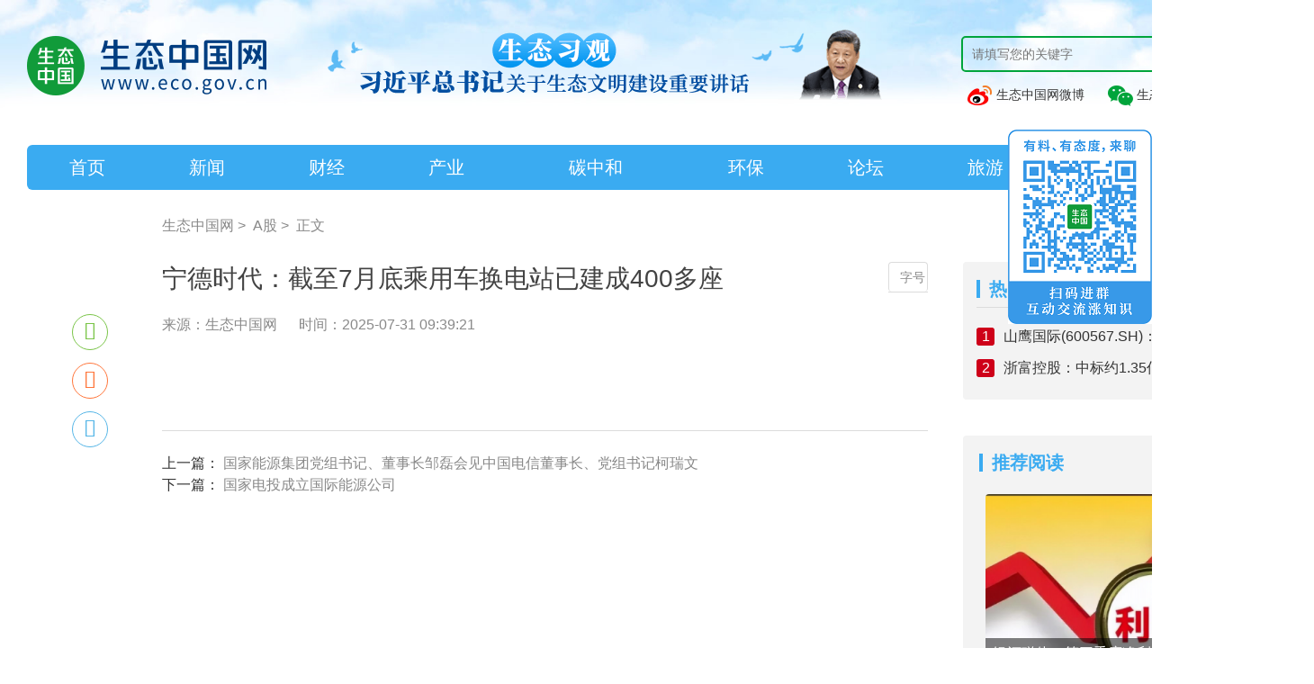

--- FILE ---
content_type: text/html; charset=utf-8
request_url: http://www.eco.gov.cn/news_info/61543.html
body_size: 6336
content:
<!DOCTYPE html>
<html>
<head>
    <meta charset="UTF-8">
    <meta name="Author" content="生态中国网www.eco.gov.cn" />
    <meta http-equiv="X-UA-Compatible" content="IE=edge,chrome=1">
    <title>宁德时代：截至7月底乘用车换电站已建成400多座 - 生态中国网</title>
    <meta name="keywords" content="生态中国网,生态中国,生态,环保,生态治理,生态环境" />
    <meta name="description" content="生态中国网由中华人民共和国自然资源部主管，中国林业生态发展促进会主办，是首家以关注林业和生态文明建设为主的专业网络传播平台。 生态中国网服务于生态系统宣传规划的实施和业务开展，推进生态问题的舆论监督，策划组织重大生态新闻行动，是全国重大生态新闻的策划组织中心。" />
    <link rel="shortcut icon" href="/favicon.ico" type="image/x-icon" />
    <link rel="stylesheet" type="text/css" href="/static/css/bootstrap.css" />
    <link rel="stylesheet" type="text/css" href="/static/css/animate.min.css" />
    <link rel="stylesheet" type="text/css" href="/static/css/aswiper.min.css" />
    <link rel="stylesheet" type="text/css" href="/static/css/layout.css" />
    <link rel="stylesheet" type="text/css" href="/static/css/laypage.css" />
    <link rel="stylesheet" type="text/css" href="/static/css/air_report.css" />
    <link rel="stylesheet" type="text/css" href="/static/share/css/share.min.css" />
    <script type="text/javascript" src="/static/js/jquery.min.js"></script>
    <script src="/static/js/jweixin-1.6.0.js"></script>
    <script src="/static/js/wxfx.js?v=1.65"></script>
    <script type="text/javascript" src="/static/js/swiper.jquery.min.js"></script>
    <script src="/static/js/laypage.js"></script>
    <script src="/static/js/topsearch.js"></script>
    <script src="/static/js/bootstrap.js"></script>
    <script src="/static/share/js/jquery.share.min.js"></script>
    <link rel="stylesheet" type="text/css" href="/static/css/mycss1.css?v=1.1" />
    <script src="/static/js/myjs1.js"></script>
     <link rel="stylesheet" type="text/css" href="/static/video/mui-player.min.css" />
    <script>
    var _hmt = _hmt || [];
    (function() {
      var hm = document.createElement("script");
      hm.src = "https://hm.baidu.com/hm.js?1ca396997b79519a7c1b6d16859af9b4";
      var s = document.getElementsByTagName("script")[0]; 
      s.parentNode.insertBefore(hm, s);
    })();
    </script>

    <style>

        html,body{
            min-width:1460px!important;
        }
        body{
            /*background: url(/static/images/0623/banner3.jpg) center 0 no-repeat!important;*/
        }

    </style>
</head>
<!--<a href="http://www.eco.gov.cn/jd100.html" style="display: block;height:270px;width:100%;" target="_blank" title="生态中国网-生态习观"></a>-->
<!--<a href="http://www.eco.gov.cn/stxg.html" style="display: block;height:140px;width:100%;" target="_blank" title="生态中国网-生态习观"></a>-->
<body class="inside">
<header class="headerbg mob-hidden">
    <div class="indexweb commonweb" style="width:1460px;margin:0 auto;">
        <div class="header-top clearfix">
            <a href="//www.eco.gov.cn" class="logo" style="margin-top:10px;width: auto !important;">
                <img src="/static/images/logo.png" alt="生态中国网">
            </a>
            <a href="/stxg.html" target="_blank" style="margin-left: 30px; float:left;">
                <img src="/static/images/20210713/ad-202107131.png">
            </a>
            <div class="search-box" style="width: 392px;">
                <form name="topformBySearch" style="background: none;margin-bottom: 10px;">
                    <input type="text" class="search-text" name="tbtopSearchKeyword" placeholder="请填写您的关键字">
                    <input type="submit" class="search-btn" value="搜索">
                </form>
                <a href="https://weibo.com/u/6012681959" target="_blank"  style="line-height: 30px;margin: 10px 0 0  5px;font-size:14px;"> <span class="weibo abicon"></span> 生态中国网微博</a>
                <span id="ecoHeaderIcon" style="line-height: 30px;margin: 10px 0 0 20px;position: relative;cursor: pointer;font-size:14px;"> <span class="wx-icon abicon" ></span> 生态中国网公众号<img src="/static/images/weixincode.jpg" style="position: absolute;left: 0;top: 30px;display: none;z-index: 99;"></span>
            </div>
            <style>
                #ecoHeaderIcon:hover img{
                    display: block!important;
                }
            </style>
        </div>
        <div class="header-nav">
            <ul class="clearfix">
                                <li data-nav="index" class="">
                    <a href="/index.html">首页</a>
                </li>
                                <li data-nav="news" class="">
                    <a href="/news.html">新闻</a>
                </li>
                                <li data-nav="finance" class="">
                    <a href="/finance.html">财经</a>
                </li>
                                <li data-nav="industry" class="">
                    <a href="/industry.html">产业</a>
                </li>
                                <li data-nav="carbon" class="">
                    <a href="/carbon.html">碳中和</a>
                </li>
                                <li data-nav="protection" class="">
                    <a href="/protection.html">环保</a>
                </li>
                                <li data-nav="Fforum" class="">
                    <a href="/Fforum.html">论坛</a>
                </li>
                                <li data-nav="tourism" class="">
                    <a href="/tourism.html">旅游</a>
                </li>
                                <li data-nav="video" class="">
                    <a href="/video.html">视频</a>
                </li>
                                <li data-nav="subject" class="">
                    <a href="/subject.html">专题</a>
                </li>
                            </ul>
        </div>
    </div>
</header>
<div class="pc-hiden fix-header">
    <!--<div class="header-mobile clearfix">
        <a href="/" class="mobile-logo">
            <img src="picture/logo_8.png" alt="生态中国网">
        </a>
        <div class="mobile-search">
            <input type="text" placeholder="坚持走绿色发展之路" />
        </div>
        <div class="about-uslink">
            <a href="https://weibo.com/u/6012681959" target="_blank" class="weibo abicon"></a>
            <div class="weixin">
                <span class="wx-icon abicon"></span>
                <div class="weicin-code" style="display: none;">
                    <img src="picture/weixincode_6.jpg" alt="扫码关注生态中国">
                    <p>扫码关注生态中国</p>
                </div>
             
                <div class="popbg"></div>
            </div>
        </div>

    </div>-->
    <div class="mobile-nav">
        <ul class="swiper-wrapper">
            <li class="  swiper-slide">
                <a href="/">首页</a>
            </li>


            <li class="swiper-slide">
                <a href="/news/" >新闻</a>
            </li>

            <li class="swiper-slide">
                <a href="/protection/" >科技</a>
            </li>

            <li class="swiper-slide">
                <a href="/forestry/" >林业</a>
            </li>

            <li class="swiper-slide">
                <a href="/industry/" >产业</a>
            </li>

            <li class="swiper-slide">
                <a href="/tourism/" >旅游</a>
            </li>

            <li class="swiper-slide">
                <a href="/technology/" >环保</a>
            </li>

            <li class="swiper-slide">
                <a href="/culture/" >文化</a>
            </li>

            <li class="swiper-slide">
                <a href="/policy/" >政策</a>
            </li>

            <li class="swiper-slide">
                <a href="/public_welfare/" >公益</a>
            </li>

            <li class="swiper-slide">
                <a href="javascript:;" >智库</a>
            </li>

            <li class="swiper-slide">
                <a href="http://effc.forestfood.com/list-14-1.html" >认证</a>
            </li>

        </ul>
    </div>
</div>




<div class="main article-wrapper videoInside-Changelist commonweb clearfix">

    <div class="crumbs font16">
        <a href="/">生态中国网</a>&nbsp;&gt;&nbsp;
        <a href='
                        /subclass/cj-ag.html        '>A股</a>&nbsp;&gt;&nbsp;
        <span>正文</span>
    </div>
    <!--left-->
    <div class="main-left">
        <div class="article-detail">
            <h1 class="font28" >宁德时代：截至7月底乘用车换电站已建成400多座</h1>
            <p class="desc font16">
                <span class="from">来源：生态中国网</span>
                <span class="date">时间：2025-07-31 09:39:21</span>
            </p>
            <div class="choose-fonts">
                <div class="drop">
                    <span data-font="font16">小</span>
                    <span class="on" data-font="font18">中</span>
                    <span data-font="font20">大</span>
                </div>
                <span class="btn">字号</span>
            </div>
            <!--share-->
             <div class="bdsharebuttonbox" id="n-share">
                 <div class="drop share-component social-share" data-sites="wechat,weibo,qq" data-title="宁德时代：截至7月底乘用车换电站已建成400多座" data-image="https://www.eco.gov.cn" data-url="https://www.eco.gov.cn/news_info/61543.html" data-sites="wechat,weibo,qq" >
                 </div>
            </div>
            <div class="video-descon">
                             </div>
            <!--content-->
            <div class="article-content font18" style="overflow: hidden;">
                            </div>
            <!--page-->
            <div class="video-control font16">
                <p>
                    上一篇：
                                        <a href='/news_info/61576.html'>国家能源集团党组书记、董事长邹磊会见中国电信董事长、党组书记柯瑞文</a>
                                    </p>
                <p>
                    下一篇：
                                        <a href='/news_info/61542.html'>国家电投成立国际能源公司</a>
                                    </p>
            </div>
        </div>
    </div>
    <div class="main-right">

        <div class="right-hot">
            <dl class="md-tit clearfix">
                <dt class="font20 fl">热门话题</dt>
                <dd class="font18 fr"></dd>
            </dl>
            <ul class="font16">
                                <li>
                    <span class="num">1</span>
                    <a target="_blank" href='/news_info/62742.html'>山鹰国际(600567.SH)：及其下属子公司进行碳排放配额交易的</a>
                </li>
                                <li>
                    <span class="num">2</span>
                    <a target="_blank" href='/news_info/52061.html'>浙富控股：中标约1.35亿元四川公司阿水公司绰斯甲水电站水轮发电机组及其附属设备项目</a>
                </li>
                
            </ul>
        </div>

        <div class="right-recommend">
            <dl class="md-tit clearfix">
                <dt class="font20 fl">推荐阅读</dt>
                <dd class="font18 fr">

                </dd>
            </dl>
            <ul class="clearfix">
                                <li>
                    <a target="_blank" href='/news_info/63166.html' class="thumb">
                        <img src="/Uploads/imageMovie/20251027/7cae160be2dc29897d95e7a444a82aa8-2.png" alt="银河磁体：第三季度净利润6103.14万元，同比增长72.61%" />
                        <span class="title font16">银河磁体：第三季度净利润6103.14万元，同比增长72.61%</span>
                    </a>
                </li>
                                <li>
                    <a target="_blank" href='/news_info/63165.html' class="thumb">
                        <img src="/Uploads/imageMovie/20251027/fe31a1e1cc14249254f1f7e3ee920a46-2.png" alt="威孚高科：第三季度净利润4.5亿元，同比增长39.37%" />
                        <span class="title font16">威孚高科：第三季度净利润4.5亿元，同比增长39.37%</span>
                    </a>
                </li>
                                <li>
                    <a target="_blank" href='/news_info/62774.html' class="thumb">
                        <img src="" alt="劲旅环境：无人环卫设备已对外销售 将尽快推出第三代全面自研智驾产品" />
                        <span class="title font16">劲旅环境：无人环卫设备已对外销售 将尽快推出第三代全面自研智驾产品</span>
                    </a>
                </li>
                                <li>
                    <a target="_blank" href='/news_info/62743.html' class="thumb">
                        <img src="" alt="节能环境(300140.SZ)目前暂未涉及电子化学品相关业务及产品" />
                        <span class="title font16">节能环境(300140.SZ)目前暂未涉及电子化学品相关业务及产品</span>
                    </a>
                </li>
                                <li>
                    <a target="_blank" href='/news_info/62742.html' class="thumb">
                        <img src="/Uploads/imageMovie/20250923/bb025f91e76450efb4774ccea7072939-2.png" alt="山鹰国际(600567.SH)：及其下属子公司进行碳排放配额交易的" />
                        <span class="title font16">山鹰国际(600567.SH)：及其下属子公司进行碳排放配额交易的</span>
                    </a>
                </li>
                            </ul>
        </div>
    </div>
</div>


<style type="text/css">
    footer{
        width: 100%;
        height: 263px;
        background: #ffffff;
    }
    #upFooter{
        width: 1400px;
        height: 263px;
        border-top: 2px solid #AAAAAA;
        margin: 0 auto;
    }
    #upFooterLeft{
        padding-top: 25px;
        width: 281px;
        height: 238px;
        float: left;
    }
    #upFooterLeftBox{
        height: 185px;
        width: 280px;
        border-right: 1px solid #EDEDED;
        overflow: hidden;
    }
    #upFooterLeftBox ul li p{
        height: 25px;
        line-height: 25px;
        color: #434343;
        font-size: 14px;
    }
    #upFooterRight{
        padding-top: 25px;
        width: 1119px;
        height: 238px;
        float: right;
    }
    #upFooterRightBox{
        width: 1080px;
        height: 185px;
        margin-left: 39px;
    }
    #upYouqing a{
        color: #3AABF1;
        font-size: 20px;
        font-weight: bold;
        padding-bottom: 8px;
        border-bottom: 4px solid #3AABF1;
    }
    #upYouqingOther{
        margin-top: 15px;
    }
    #upYouqingOther a{
        margin-right: 10px;
        line-height: 22px;
        font-size: 14px;
        color: #434343!important;
    }
    #upAboutContact{
        margin-top: 40px;
    }
    #upAboutContact a{
        padding: 0 15px;
        font-size: 14px;
        border-right: 1px solid #999999;
    }
    #upAboutContact a:first-child{
        padding-left: 0;
    }
    #upAboutContact a:last-child{
        border: none;
    }
    #upCopyRight{
        margin-top: 2px;
        position: relative;
    }
    #upCopyRight p{
        font-size: 12px;
    }
    #upCopyRightImg{
        position: absolute;
        right: 30px;
        bottom: 0;
    }
   
    .ewmclose{
        display: none;
        background: #3AABF1;
        padding: 2px 10px;
        position: absolute;
        top: 1px;
        right: 1px;
        color: white;
        font-size: 14px;
        cursor: pointer;
        border-radius: 0  10px 0 0 ;
    }
    .ewm_img:hover .ewmclose{
        display: block;
    }
</style>
<footer class="indexweb">
    <div id="upFooter">
        <div id="upFooterLeft">
            <div id="upFooterLeftBox">
                <ul>
                    <li>
                        <img src="/static/images/upCode.jpg">
                    </li>
                    <li>
                        <p>微博: weibo.com/u/6012681959</p>
                    </li>
                    <li>
                        <p>头条号: 生态中国网</p>
                    </li>
                </ul>
            </div>
        </div>
        <div id="upFooterRight">
            <div id="upFooterRightBox">
                <ul>
                    <li id="upYouqing">
                        <a href="javascript:;">友情链接</a>
                    </li>
                    <li id="upYouqingOther">
                        <a target="_blank" href="http://www.gov.cn/">中国政府网</a>
                        <a target="_blank" href="http://www.mee.gov.cn/">生态环境部官网</a>
                        <a target="_blank" href="http://www.mnr.gov.cn/">自然资源部官网</a>
                        <a target="_blank" href="http://www.moa.gov.cn/">农业农村部官网</a>
                        <a target="_blank" href="http://www.forestry.gov.cn/">国家林草局官网</a>
                        <a target="_blank" href="http://www.mwr.gov.cn/">水利部官网</a>
                        <a target="_blank" href="https://www.ndrc.gov.cn/">国家发改委官网</a>
                        <a target="_blank" href="https://www.mct.gov.cn/">文化和旅游部官网</a>
                        <a target="_blank" href="https://www.ccdi.gov.cn/">中央纪委国家监委网站</a>
                        <a target="_blank" href="http://chinaeco.org/">中国林业生态发展促进会</a>
                        <a target="_blank" href="https://news.cctv.com/">央视新闻</a>
                        <a target="_blank" href="https://www.cctv.com/">央视网</a>
                        <a target="_blank" href="http://www.cnr.cn/">央广网</a>
                        <a target="_blank" href="http://www.people.com.cn/">人民网</a>
                        <a target="_blank" href="http://www.xinhuanet.com/">新华网</a>
                        <a target="_blank" href="http://www.china.com.cn/">中国网</a>
                        <a target="_blank" href="http://www.chinanews.com/">中新网</a>
                        <a target="_blank" href="http://paper.people.com.cn/">人民日报</a>
                        <a target="_blank" href="http://epaper.cenews.com.cn/html/2021-06/03/node_2.htm">中国环境报</a>
                        <a target="_blank" href="https://www.cenews.com.cn/">中国环境网</a>
                        <a target="_blank" href="https://www.cenews.com.cn/">中国碳交易平台</a>
                        <a target="_blank" href="http://www.tanjiaoyi.org.cn/">中国碳排放交易网</a>
                        <a target="_blank" href="http://www.tanjiaoyi.com/">碳交易网</a>
                        <a target="_blank" href="https://huanbao.bjx.com.cn/">北极星环保网</a>
                        <a target="_blank" href="https://www.h2o-china.com/">中国水网</a>
                        <a target="_blank" href="https://www.chndaqi.com/">中国大气网</a>
                        <a target="_blank" href="https://www.solidwaste.com.cn/">中国固废网</a>
                        <a target="_blank" href="http://www.water8848.com/">中国水业网</a>
                        <a target="_blank" href="http://eco.cri.cn/">国际在线生态频道</a>
                        <a target="_blank" href="https://www.thepaper.cn/list_25425">澎湃新闻绿政公署</a>
                        <a target="_blank" href="http://green.sina.com.cn/">新浪网环保频道</a>
                        <a target="_blank" href="http://www.caepi.org.cn/">中国环境保护产业协会</a>
                        <a target="_blank" href="http://www.acef.com.cn/index.html">中华环保联合会</a>
                        <a target="_blank" href="http://www.ipe.org.cn/index.html">IPE</a>
                        <a target="_blank" href="http://www.hjbhzz.com/index.html">《环境保护》杂志</a>
                        <a target="_blank" href="http://www.asia-ep.net/">《亚洲环保》杂志</a>
                        <a target="_blank" href="https://ecothinktank.com/">生态智库</a>
                    </li>
                    <li id="upAboutContact">
                        <a href="/news_info/42033.html" target=" _blank">关于我们</a>

                        <a href="/investment/copyright.html" target=" _blank">版权申明</a>

                        <a href="/investment/cooperation.html" target=" _blank">合作服务</a>

                        <a href="/investment/join.html" target=" _blank">加入我们</a>

                        <span style="margin-left: 15px;font-size: 14px;color: #333;">邮箱 <span style="color: #999999;">&nbsp;|&nbsp;</span> chinaecological@eco.gov.cn</span>
                    </li>
                    <li id="upCopyRight">
                        <p>Copyright © 2012 eco.gov.cn Inc. All Rights Reserved. 生态中国网
                            <a style="color:#898989" href="http://beian.miit.gov.cn/" target="_blank">京ICP备12047798号-1</a>&nbsp;
                            Powered by smarta
                            <a style="color:#898989" class="" target="_blank" href="http://www.beian.gov.cn/portal/registerSystemInfo?recordcode=11010102004306"><span><img src="/dist/images/gaba.png" style="display:inline; width:12px;" alt="京公网安备" width="12" height="12"></span>&nbsp;&nbsp;<span>京公网安备11010102004306号</span></a>
                        </p>
                        <div id="upCopyRightImg">
                            <a href="javascript:;">
                                <img src="/static/images/copyright1.png">
                            </a>
                        </div>
                    </li>
                </ul>
            </div>
        </div>
    </div>
</footer>
<div style="position: fixed;right: 0;top: 20%;z-index: 9999" class="ewm_img">
    <img src="/static/images/erweima.png" style="width: 160px" />
    <div class="ewmclose">关闭</div>
</div>
<script type="text/javascript" charset="utf-8">
    $('.ewmclose').click(function() {
        $('.ewm_img').css('display','none')
    })
</script>

<script type="text/javascript" src="/static/js/ckplayer.min.js"></script>
<script type="text/javascript" src="/static/js/wow.min.js"></script>
<script type="text/javascript" src="/static/js/layout.js"></script>
</body>
</html>


--- FILE ---
content_type: text/css
request_url: http://www.eco.gov.cn/static/css/mycss1.css?v=1.1
body_size: 16102
content:
@media (min-width: 1024px) 
{
	#min_equipment{
		display: block !important;
		margin: 0%;
		padding: 0%;
	}
	#max_equipment{
		display: block !important;
		margin: 0%;
		padding: 0%;
	}
	
	.headerbg {
	    width: 100%;
		background: url(../images/headerbg1.jpg) center 0 no-repeat;
		-o-background-size: 100% auto;
		background-size: 100% auto;
		/*background:no-repeat;
		-o-background-size: 100% auto;
		background-size: 100% auto;*/
	}
	.header-top {
		/*padding: 76px 0 44px;*/
		padding: 30px 0 30px; 
	}
	
	#container1
	{
		width: 100%;
	}
	#container1 #container1_1
	{
		text-align: center;
	}
	#container1 #container1_1 a
	{
		font-size: 3rem;
		line-height: 3.5rem;
		font-weight: bold;
		text-decoration: none;
		color: #282828;
	}
	#container1 #container1_1 a:visited{text-decoration: none; color: #282828;}
	#container1 #container1_1 a:hover {text-decoration: none; color: #282828;}
	#container1 #container1_1 a:active{text-decoration:none; color: #282828;}
	#container1 #container1_2
	{
		text-align: center;
	}
	#container1 #container1_2 a
	{
		font-size: 1rem;
    	line-height: 2.5rem;
		color: #282828;
	}

	#container1 #container1_2 #container1_2_1 a{text-decoration: none; color: #434343;}
	#container1 #container1_2 #container1_2_1 a:visited{text-decoration: none; color: #282828;}
	#container1 #container1_2 #container1_2_1 a:hover {text-decoration: none; color: #0094ef;}
	#container1 #container1_2 #container1_2_1 a:active{text-decoration:none; color: #0094ef;}
	
	#container2
	{
		width: 100%;
		max-height: 240px;
		min-height: 200px;
		overflow: hidden;
		margin-bottom: 45px;
	}
	#container2 #container2_1
	{
		width: 4.5%;
		height: 240px;
		overflow: hidden;
		float: left;
		background-color: #3aabf1;
		color: #fff;
		padding: 1.5% 0.5%;
		margin-right: 0.5%;
		border-radius: 8px;
		font-size: 1.5em;
		text-align: center;
		font-weight: bold;
		writing-mode: tb-rl;
		-webkit-writing-mode: vertical-rl;
		writing-mode: vertical-rl;
		letter-spacing: 5px;
		word-spacing: 5px;
		height: 230px;
		line-height: 2.3em;
	}
	#container2 #container2_1 img
	{
		width: 100%;
		height: auto;
	}
	#container2 #container2_2
	{
		width: 94.5%;
		max-height: 240px;
		min-height: 200px;
		overflow: hidden;
		margin-left: 0.5%;
		float: right;
	}
	#container2 #container2_2 .control-box {
		width: 100%;
		height: 230px;
		/*background-image: url(../images/hots_bg.png);*/
		background-size: 1055px;
		background-repeat: no-repeat;
		background-position: 60px 165px;
		margin-left: auto;
		margin-right: auto;
	}
	#container2 #container2_2 .control-box ul {
	  list-style: none;
	  position: relative;
	}
	#container2 #container2_2 .control-box ul li {
	  position: absolute;
	  top: 90px;
	  cursor: pointer;
	}
	#container2 #container2_2 .prev {
	  left: 0;
	}
	#container2 #container2_2 .next {
	  right: 0;
	}
	#container2 #container2_2 .bigbox {
	  overflow: hidden;
	  width: 96%;
	  height: 240px;
	  margin: auto 2% auto;
	}
	#container2 #container2_2 #switcher {
	  height: 190px;
	  left: 0px;
	}
	#container2 #container2_2 .content_1.content_2 {
	  width: 100%;
	  float: left;
	}
	#container2 #container2_2 .box {
	  transition:all .7s ease 0s;
	  width: 255px;
	  height: 240px;
	  float: left;
	  border-left: 10px white solid;
	  border-right: 10px white solid;
	}
	/*#container2 #container2_2 .box:hover {
	 opacity:0.5;
	}*/
	#container2 #container2_2 .shadow {
	  width: 100%;
	  height: 240px;
	  /* opacity: 1; */
	  /*background-color: rgba(0, 0, 0, 0.45);*/
	  filter:progid:DXImageTransform.Microsoft.gradient(startColorstr=#66000000,endColorstr=#66000000);
	  /*margin-top: 130px;*/
	  color: white;
	  font-size: 14px;
	}
	#container2 #container2_2 .shadow a {
	  /*display: inline-block;
	  width: 100%;
	  height: 240px;
	  color: white;
	  text-decoration: none;*/
	}
	#container2 #container2_2 .shadow #div1 {
	  display: inline-block;
	  width: 100%;
	  max-height: 160px;
	  color: white;
	  text-decoration: none;
	  text-align: center;
	  overflow: hidden;
	  border-radius: 8px 8px 8px 8px;
	  /*margin-left: 18px;
	  margin-top: 10px;*/
	}
	#container2 #container2_2 .shadow #div1 img{
	  border-radius: 8px 8px 8px 8px;
		width: 100%;
		height: auto;
	}
	#container2 #container2_2 .shadow #div2 {
	  display: inline-block;
	  width: 100%;
	  height: 20px;
	  color: white;
	  text-decoration: none;
	  overflow: hidden;
	  color: #434343;
	  font-size: 16px;
	  margin-top: 2%;
	}
	#container2 #container2_2 .shadow #div3 {
	  display: inline-block;
	  width: 100%;
	  height: 60px;
	  color: white;
	  text-decoration: none;
	  overflow: hidden;
	  color: #898989;
	  font-size: 12px;
	  line-height: 18px;
	}
	@media (min-width: 1200px) and (max-width: 1920px)
	{
		#container2 #container2_1 {
			height: 230px;
			line-height: 2.3em;
		}
	}
	@media (min-width: 1153px) and (max-width: 1199px)
	{
		#container2 #container2_1 {
			height: 220px;
			line-height: 2.3em;
		}
	}
	@media (min-width: 1024px) and (max-width: 1152px)
	{
		#container2 {
			margin-bottom: 10px;
		}
		#container2 #container2_1 {
			height: 203px;
			line-height: 2em;
		}
	}
	
	#container3 .sciencenews {
		min-height: 181px;
	}
	#container3 .indexnews-list1{
		font-weight: normal;
		padding-bottom: 16px;
	}
	#container3 .indexnews-list1 { padding-bottom: 16px; }

	#container3 .indexnews-list1 li { font-size: 18px; }
	/*#container3 .indexnews-list1 li:nth-child(1){ font-weight: bold; }*/

	#container3 .indexnews-list1 li a { display: block; color: #434343; padding: 5px 0; height: 28px; line-height: 28px; white-space: nowrap; -o-text-overflow: ellipsis; text-overflow: ellipsis; overflow: hidden; margin: 5px 0; }

	#container3 .indexnews-list1 li a:hover { color: #3aaaf0; }
	
	#container3 .indexnews-list li:nth-of-type(-n + 3) {
		font-weight: normal;
		font-size: 18px;
	}
	#container3 .sciencenews1 {
		float: right;
		width: 30%;
		-webkit-border-radius: 6px;
		border-radius: 6px;
		padding: 0 20px;
		min-height: 225px;
	}
	
	#container4 {
		width: 29.5%;
		float: right;
		margin-right: 20px;
	}
	#container4 .box-bg {
		padding: 0 20px 0;
	}
	#container4 .mb58 {
		margin-bottom: 0px;
	}
	#container4 .house-img .zoomimg {
		padding-bottom: 0px;
		min-height: 220px;
	}
	#container4 .vertical-boximg .zoomimg img {
		min-height: 220px;
	}
	#container4 .lighthouse{
		/*padding: 0px 20px 20px;*/
	}
	#container4 .science-tit{
		
		/*margin: 0px 0 10px;*/
	}
	
	#container5 .vertical-wrap {
		 padding-left: 0px; 
		 padding-right: 0px; 
	}
	#container5 .ecological-factor {
		padding: 0 0;
	}
	#container5 .city-table {
		height: 330px;
		overflow: hidden;
	}
	#container5 .box-bg {
		padding: 0 20px 10px;
		background: #f3f3f3;
		-webkit-border-radius: 6px;
		border-radius: 6px;
		overflow: hidden;
	}
	@media (min-width: 1200px) and (max-width: 1360px)
	{
		#container5 .city-table {
			height: 775px;
			overflow: hidden;
		}
	}
	@media (min-width: 1153px) and (max-width: 1199px)
	{
		#container5 .city-table {
			height: 775px;
			overflow: hidden;
		}
	}
	@media (min-width: 1024px) and (max-width: 1152px)
	{
		#container5 .city-table {
			height: 780px;
			overflow: hidden;
		}
	}

	#container6 #container6_1 .box-bg {
		overflow:inherit;
		padding: 0 20px 20px;
	}
	#container6 #container6_1 .science-tit {
		padding: 20px 0px 20px;
	}
	#container6 #container6_1 .height330 .zoomimg {
		padding-bottom: 200px;
	}
	#container6 #container6_1 .col-xs-6{
		position:relative;
	}
	#container6 #container6_1 .col-xs-6 #p1 {
		text-align: center;
		-ms-cursor:hand;
		cursor:pointer;
		position:relative;
	}
	#container6 #p2 {
		font-size: 1.2rem;
    	line-height: 2.5rem;
		text-align: center;
		color: #434343;
		-ms-cursor:hand;
		cursor:pointer;
	}
	#container6 #container6_1 .col-xs-6 #p2 a{
		font-size: 1.2rem;
    	line-height: 2.5rem;
		text-align: center;
		color: #434343;
	}
	#container6 #container6_1 .col-xs-6 #p3 {
		display: none;
		position: absolute;
		z-index: 101;
		text-align: center;
	}
	@media (min-width: 1400px) and (max-width: 3440px)
	{
		#container6 #container6_1 .col-xs-6 #p3 {
			top: -180px;
		    left: 20px;
		}
		
	}
	@media (min-width: 1300px) and (max-width: 1366px)
	{
		#container6 #container6_1 .col-xs-6 #p3 {
			top: -180px;
			left: 17px;
		}
	}
	@media (min-width: 1024px) and (max-width: 1200px)
	{
		#container6 #container6_1 .col-xs-6 #p3 {
			top: -180px;
    		left: -5px;
		}
	}
	#container6 #container6_2 .height330 .zoomimg {
		padding-bottom: 280px;
	}
	
	#container7 #container7_1 {
		margin-bottom: 20px;
	}
	#container7 #container7_1 .right-hot {
		max-height: 420px;
		overflow: hidden;
	}
}

@media (max-width: 1023px) 
{
	#min_equipment{
		display: block !important;
		margin: 0%;
		padding: 0%;
	}
	#max_equipment{
		display: block !important;
		margin: 0%;
		padding: 0%;
	}
	
	.headerbg {
	    width: 1460px;
		background: url(../images/headerbg1.jpg) center 0 no-repeat;
		-o-background-size: 100% auto;
		background-size: 100% auto;
		/*background:no-repeat;
		-o-background-size: 100% auto;
		background-size: 100% auto;*/
	}
	.header-top {
		/*padding: 76px 0 44px;*/
		padding: 30px 0 30px; 
	}
	
	#container1
	{
		width: 100%;
	}
	#container1 #container1_1
	{
		text-align: center;
	}
	#container1 #container1_1 a
	{
		font-size: 3rem;
		line-height: 3.5rem;
		font-weight: bold;
		text-decoration: none;
		color: #282828;
	}
	#container1 #container1_1 a:visited{text-decoration: none; color: #282828;}
	#container1 #container1_1 a:hover {text-decoration: none; color: #282828;}
	#container1 #container1_1 a:active{text-decoration:none; color: #282828;}
	#container1 #container1_2
	{
		text-align: center;
	}
	#container1 #container1_2 a
	{
		font-size: 1rem;
    	line-height: 2.5rem;
		color: #282828;
	}

	#container1 #container1_2 #container1_2_1 a{text-decoration: none; color: #434343;}
	#container1 #container1_2 #container1_2_1 a:visited{text-decoration: none; color: #282828;}
	#container1 #container1_2 #container1_2_1 a:hover {text-decoration: none; color: #0094ef;}
	#container1 #container1_2 #container1_2_1 a:active{text-decoration:none; color: #0094ef;}
	
	#container2
	{
		width: 100%;
		max-height: 240px;
		min-height: 200px;
		overflow: hidden;
		margin-bottom: 45px;
	}
	#container2 #container2_1
	{
		width: 4.5%;
		height: 240px;
		overflow: hidden;
		float: left;
		background-color: #3aabf1;
		color: #fff;
		padding: 1.5% 0.5%;
		margin-right: 0.5%;
		border-radius: 8px;
		font-size: 1.5em;
		text-align: center;
		font-weight: bold;
		writing-mode: tb-rl;
		-webkit-writing-mode: vertical-rl;
		writing-mode: vertical-rl;
		letter-spacing: 5px;
		word-spacing: 5px;
		height: 230px;
		line-height: 2.3em;
	}
	#container2 #container2_1 img
	{
		width: 100%;
		height: auto;
	}
	#container2 #container2_2
	{
		width: 94.5%;
		max-height: 240px;
		min-height: 200px;
		overflow: hidden;
		margin-left: 0.5%;
		float: right;
	}
	#container2 #container2_2 .control-box {
		width: 100%;
		height: 230px;
		/*background-image: url(../images/hots_bg.png);*/
		background-size: 1055px;
		background-repeat: no-repeat;
		background-position: 60px 165px;
		margin-left: auto;
		margin-right: auto;
	}
	#container2 #container2_2 .control-box ul {
	  list-style: none;
	  position: relative;
	}
	#container2 #container2_2 .control-box ul li {
	  position: absolute;
	  top: 90px;
	  cursor: pointer;
	}
	#container2 #container2_2 .prev {
	  left: 0;
	}
	#container2 #container2_2 .next {
	  right: 0;
	}
	#container2 #container2_2 .bigbox {
	  overflow: hidden;
	  width: 96%;
	  height: 240px;
	  margin: auto 2% auto;
	}
	#container2 #container2_2 #switcher {
	  height: 190px;
	  left: 0px;
	}
	#container2 #container2_2 .content_1.content_2 {
	  width: 100%;
	  float: left;
	}
	#container2 #container2_2 .box {
	  transition:all .7s ease 0s;
	  width: 255px;
	  height: 240px;
	  float: left;
	  border-left: 10px white solid;
	  border-right: 10px white solid;
	}
	/*#container2 #container2_2 .box:hover {
	 opacity:0.5;
	}*/
	#container2 #container2_2 .shadow {
	  width: 100%;
	  height: 240px;
	  /* opacity: 1; */
	  /*background-color: rgba(0, 0, 0, 0.45);*/
	  filter:progid:DXImageTransform.Microsoft.gradient(startColorstr=#66000000,endColorstr=#66000000);
	  /*margin-top: 130px;*/
	  color: white;
	  font-size: 14px;
	}
	#container2 #container2_2 .shadow a {
	  /*display: inline-block;
	  width: 100%;
	  height: 240px;
	  color: white;
	  text-decoration: none;*/
	}
	#container2 #container2_2 .shadow #div1 {
	  display: inline-block;
	  width: 100%;
	  max-height: 160px;
	  color: white;
	  text-decoration: none;
	  text-align: center;
	  overflow: hidden;
	  border-radius: 8px 8px 8px 8px;
	  /*margin-left: 18px;
	  margin-top: 10px;*/
	}
	#container2 #container2_2 .shadow #div1 img{
	  border-radius: 8px 8px 8px 8px;
		width: 100%;
		height: auto;
	}
	#container2 #container2_2 .shadow #div2 {
	  display: inline-block;
	  width: 100%;
	  height: 20px;
	  color: white;
	  text-decoration: none;
	  overflow: hidden;
	  color: #434343;
	  font-size: 16px;
	  margin-top: 2%;
	}
	#container2 #container2_2 .shadow #div3 {
	  display: inline-block;
	  width: 100%;
	  height: 60px;
	  color: white;
	  text-decoration: none;
	  overflow: hidden;
	  color: #898989;
	  font-size: 12px;
	  line-height: 18px;
	}
	
	#container3 .sciencenews {
		min-height: 181px;
	}
	#container3 .indexnews-list1{
		font-weight: normal;
		padding-bottom: 16px;
	}
	#container3 .indexnews-list1 { padding-bottom: 16px; }

	#container3 .indexnews-list1 li { font-size: 18px; }
	/*#container3 .indexnews-list1 li:nth-child(1){ font-weight: bold; }*/

	#container3 .indexnews-list1 li a { display: block; color: #434343; padding: 5px 0; height: 28px; line-height: 28px; white-space: nowrap; -o-text-overflow: ellipsis; text-overflow: ellipsis; overflow: hidden; margin: 5px 0; }

	#container3 .indexnews-list1 li a:hover { color: #3aaaf0; }
	
	#container3 .indexnews-list li:nth-of-type(-n + 3) {
		font-weight: normal;
		font-size: 18px;
	}
	#container3 .sciencenews1 {
		float: right;
		width: 30%;
		-webkit-border-radius: 6px;
		border-radius: 6px;
		padding: 0 20px;
		min-height: 253px;
	}
	
	#container4 {
		width: 29.5%;
		float: right;
		margin-right: 20px;
	}
	#container4 .box-bg {
		padding: 0 20px 0;
	}
	#container4 .mb58 {
		margin-bottom: 0px;
	}
	#container4 .house-img .zoomimg {
		padding-bottom: 0px;
		min-height: 220px;
	}
	#container4 .vertical-boximg .zoomimg img {
		min-height: 220px;
	}
	#container4 .lighthouse{
		/*padding: 0px 20px 20px;*/
	}
	#container4 .science-tit{
		
		/*margin: 0px 0 10px;*/
	}
	
	#container5 .vertical-wrap {
		 padding-left: 0px; 
		 padding-right: 0px; 
	}
	#container5 .ecological-factor {
		padding: 0 0;
	}
	#container5 .city-table {
		height: 380px;
		overflow: hidden;
	}
	#container5 .box-bg {
		padding: 0 20px 10px;
		background: #f3f3f3;
		-webkit-border-radius: 6px;
		border-radius: 6px;
		overflow: hidden;
	}
	#container5 .city-item span,#container5 .city-tab span {
		font-size: 14px;
	}

	#container6 #container6_1 .box-bg {
		overflow:inherit;
		padding: 0 20px 20px;
	}
	#container6 #container6_1 .science-tit {
		padding: 20px 0px 20px;
		font-size: 18px;
	}
	
	#container6 #container6_1 .height330 .zoomimg {
		padding-bottom: 200px;
	}
	#container6 #container6_1 .col-xs-6{
		position:relative;
	}
	#container6 #container6_1 .col-xs-6 #p1 {
		text-align: center;
		-ms-cursor:hand;
		cursor:pointer;
		position:relative;
	}
	#container6 #container6_1 .col-xs-6 #p2 {
		font-size: 0.5rem;
    	line-height: 2.5rem;
		text-align: center;
		color: #434343;
		-ms-cursor:hand;
		cursor:pointer;
	}
	#container6 #container6_1 .col-xs-6 #p2 a{
		font-size: 0.5rem;
    	line-height: 2.5rem;
		text-align: center;
		color: #434343;
	}
	#container6 #container6_1 .col-xs-6 #p3 {
		display: none;
		position: absolute;
		z-index: 101;
		text-align: center;
		top: -161%;
    	left: -15%;
	}
	#container6 #container6_2 .science-tit {
		font-size: 18px;
	}
	#container6 #container6_2 .height330 .zoomimg {
		padding-bottom: 290px;
	}

	#container7 #container7_1 {
		margin-bottom: 20px;
	}
}

--- FILE ---
content_type: application/javascript
request_url: http://www.eco.gov.cn/static/js/wxfx.js?v=1.65
body_size: 700
content:
// JavaScript Document
var myurl=location.href;
var mytitle=$("title").html();
$.ajax({
    type : "get",
    url : "https://www.eco.gov.cn/wxShare?url="+myurl,
    dataType : "json",
    jsonp: "callback",
    jsonpCallback:"success_jsonpCallback",
    success : function(res){
        var data = res.data;
        wx.config({
            debug: false,
            appId: data.appId,
            timestamp: data.timestamp,
            nonceStr: data.nonceStr,
            signature: data.sign,
            jsApiList: [
                'onMenuShareTimeline',//
                'onMenuShareAppMessage',
                'onMenuShareQQ',
                'onMenuShareWeibo',
                'onMenuShareQZone'

            ]
        });
    },
    error:function(data){
        //alert("连接失败！");
        console.log("连接失败");
    }
});

wx.ready(function () {
    var shareData = {
        title: mytitle,
        desc: "生态中国网",
        link: myurl,
        imgUrl: 'https://www.eco.gov.cn/static/images/container6_1.png'
    };

    wx.onMenuShareAppMessage(shareData);//分享给好友
    wx.onMenuShareTimeline(shareData);//分享到朋友圈
    wx.onMenuShareQQ(shareData);//分享给手机QQ
    wx.onMenuShareWeibo(shareData);//分享腾讯微博
    wx.onMenuShareQZone(shareData);//分享到QQ空间



});
wx.error(function (res) {
    //alert(res.errMsg);//错误提示
    console.log(res.errMsg);
});